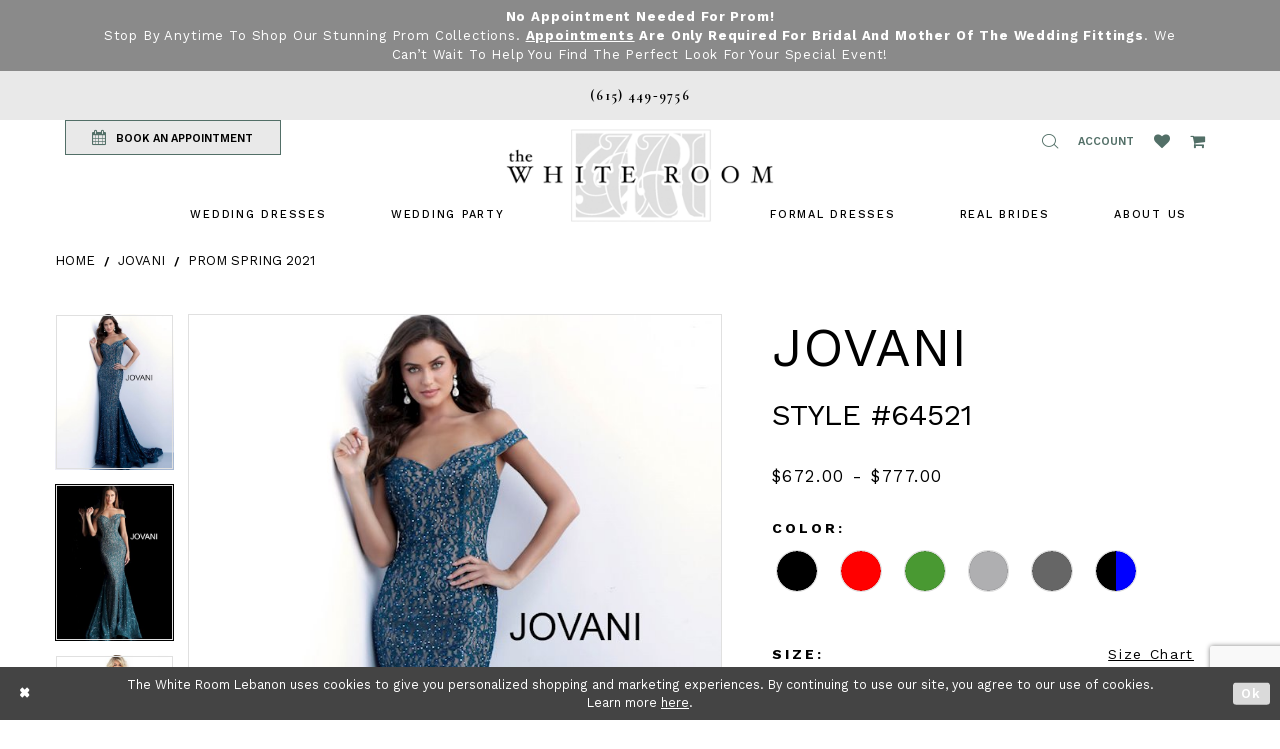

--- FILE ---
content_type: text/html; charset=utf-8
request_url: https://www.google.com/recaptcha/api2/anchor?ar=1&k=6Lcj_zIaAAAAAEPaGR6WdvVAhU7h1T3sbNdPWs4X&co=aHR0cHM6Ly93d3cudGhld2hpdGVyb29tLnVzOjQ0Mw..&hl=en&v=PoyoqOPhxBO7pBk68S4YbpHZ&size=invisible&anchor-ms=20000&execute-ms=30000&cb=rffm3nvgsdop
body_size: 48734
content:
<!DOCTYPE HTML><html dir="ltr" lang="en"><head><meta http-equiv="Content-Type" content="text/html; charset=UTF-8">
<meta http-equiv="X-UA-Compatible" content="IE=edge">
<title>reCAPTCHA</title>
<style type="text/css">
/* cyrillic-ext */
@font-face {
  font-family: 'Roboto';
  font-style: normal;
  font-weight: 400;
  font-stretch: 100%;
  src: url(//fonts.gstatic.com/s/roboto/v48/KFO7CnqEu92Fr1ME7kSn66aGLdTylUAMa3GUBHMdazTgWw.woff2) format('woff2');
  unicode-range: U+0460-052F, U+1C80-1C8A, U+20B4, U+2DE0-2DFF, U+A640-A69F, U+FE2E-FE2F;
}
/* cyrillic */
@font-face {
  font-family: 'Roboto';
  font-style: normal;
  font-weight: 400;
  font-stretch: 100%;
  src: url(//fonts.gstatic.com/s/roboto/v48/KFO7CnqEu92Fr1ME7kSn66aGLdTylUAMa3iUBHMdazTgWw.woff2) format('woff2');
  unicode-range: U+0301, U+0400-045F, U+0490-0491, U+04B0-04B1, U+2116;
}
/* greek-ext */
@font-face {
  font-family: 'Roboto';
  font-style: normal;
  font-weight: 400;
  font-stretch: 100%;
  src: url(//fonts.gstatic.com/s/roboto/v48/KFO7CnqEu92Fr1ME7kSn66aGLdTylUAMa3CUBHMdazTgWw.woff2) format('woff2');
  unicode-range: U+1F00-1FFF;
}
/* greek */
@font-face {
  font-family: 'Roboto';
  font-style: normal;
  font-weight: 400;
  font-stretch: 100%;
  src: url(//fonts.gstatic.com/s/roboto/v48/KFO7CnqEu92Fr1ME7kSn66aGLdTylUAMa3-UBHMdazTgWw.woff2) format('woff2');
  unicode-range: U+0370-0377, U+037A-037F, U+0384-038A, U+038C, U+038E-03A1, U+03A3-03FF;
}
/* math */
@font-face {
  font-family: 'Roboto';
  font-style: normal;
  font-weight: 400;
  font-stretch: 100%;
  src: url(//fonts.gstatic.com/s/roboto/v48/KFO7CnqEu92Fr1ME7kSn66aGLdTylUAMawCUBHMdazTgWw.woff2) format('woff2');
  unicode-range: U+0302-0303, U+0305, U+0307-0308, U+0310, U+0312, U+0315, U+031A, U+0326-0327, U+032C, U+032F-0330, U+0332-0333, U+0338, U+033A, U+0346, U+034D, U+0391-03A1, U+03A3-03A9, U+03B1-03C9, U+03D1, U+03D5-03D6, U+03F0-03F1, U+03F4-03F5, U+2016-2017, U+2034-2038, U+203C, U+2040, U+2043, U+2047, U+2050, U+2057, U+205F, U+2070-2071, U+2074-208E, U+2090-209C, U+20D0-20DC, U+20E1, U+20E5-20EF, U+2100-2112, U+2114-2115, U+2117-2121, U+2123-214F, U+2190, U+2192, U+2194-21AE, U+21B0-21E5, U+21F1-21F2, U+21F4-2211, U+2213-2214, U+2216-22FF, U+2308-230B, U+2310, U+2319, U+231C-2321, U+2336-237A, U+237C, U+2395, U+239B-23B7, U+23D0, U+23DC-23E1, U+2474-2475, U+25AF, U+25B3, U+25B7, U+25BD, U+25C1, U+25CA, U+25CC, U+25FB, U+266D-266F, U+27C0-27FF, U+2900-2AFF, U+2B0E-2B11, U+2B30-2B4C, U+2BFE, U+3030, U+FF5B, U+FF5D, U+1D400-1D7FF, U+1EE00-1EEFF;
}
/* symbols */
@font-face {
  font-family: 'Roboto';
  font-style: normal;
  font-weight: 400;
  font-stretch: 100%;
  src: url(//fonts.gstatic.com/s/roboto/v48/KFO7CnqEu92Fr1ME7kSn66aGLdTylUAMaxKUBHMdazTgWw.woff2) format('woff2');
  unicode-range: U+0001-000C, U+000E-001F, U+007F-009F, U+20DD-20E0, U+20E2-20E4, U+2150-218F, U+2190, U+2192, U+2194-2199, U+21AF, U+21E6-21F0, U+21F3, U+2218-2219, U+2299, U+22C4-22C6, U+2300-243F, U+2440-244A, U+2460-24FF, U+25A0-27BF, U+2800-28FF, U+2921-2922, U+2981, U+29BF, U+29EB, U+2B00-2BFF, U+4DC0-4DFF, U+FFF9-FFFB, U+10140-1018E, U+10190-1019C, U+101A0, U+101D0-101FD, U+102E0-102FB, U+10E60-10E7E, U+1D2C0-1D2D3, U+1D2E0-1D37F, U+1F000-1F0FF, U+1F100-1F1AD, U+1F1E6-1F1FF, U+1F30D-1F30F, U+1F315, U+1F31C, U+1F31E, U+1F320-1F32C, U+1F336, U+1F378, U+1F37D, U+1F382, U+1F393-1F39F, U+1F3A7-1F3A8, U+1F3AC-1F3AF, U+1F3C2, U+1F3C4-1F3C6, U+1F3CA-1F3CE, U+1F3D4-1F3E0, U+1F3ED, U+1F3F1-1F3F3, U+1F3F5-1F3F7, U+1F408, U+1F415, U+1F41F, U+1F426, U+1F43F, U+1F441-1F442, U+1F444, U+1F446-1F449, U+1F44C-1F44E, U+1F453, U+1F46A, U+1F47D, U+1F4A3, U+1F4B0, U+1F4B3, U+1F4B9, U+1F4BB, U+1F4BF, U+1F4C8-1F4CB, U+1F4D6, U+1F4DA, U+1F4DF, U+1F4E3-1F4E6, U+1F4EA-1F4ED, U+1F4F7, U+1F4F9-1F4FB, U+1F4FD-1F4FE, U+1F503, U+1F507-1F50B, U+1F50D, U+1F512-1F513, U+1F53E-1F54A, U+1F54F-1F5FA, U+1F610, U+1F650-1F67F, U+1F687, U+1F68D, U+1F691, U+1F694, U+1F698, U+1F6AD, U+1F6B2, U+1F6B9-1F6BA, U+1F6BC, U+1F6C6-1F6CF, U+1F6D3-1F6D7, U+1F6E0-1F6EA, U+1F6F0-1F6F3, U+1F6F7-1F6FC, U+1F700-1F7FF, U+1F800-1F80B, U+1F810-1F847, U+1F850-1F859, U+1F860-1F887, U+1F890-1F8AD, U+1F8B0-1F8BB, U+1F8C0-1F8C1, U+1F900-1F90B, U+1F93B, U+1F946, U+1F984, U+1F996, U+1F9E9, U+1FA00-1FA6F, U+1FA70-1FA7C, U+1FA80-1FA89, U+1FA8F-1FAC6, U+1FACE-1FADC, U+1FADF-1FAE9, U+1FAF0-1FAF8, U+1FB00-1FBFF;
}
/* vietnamese */
@font-face {
  font-family: 'Roboto';
  font-style: normal;
  font-weight: 400;
  font-stretch: 100%;
  src: url(//fonts.gstatic.com/s/roboto/v48/KFO7CnqEu92Fr1ME7kSn66aGLdTylUAMa3OUBHMdazTgWw.woff2) format('woff2');
  unicode-range: U+0102-0103, U+0110-0111, U+0128-0129, U+0168-0169, U+01A0-01A1, U+01AF-01B0, U+0300-0301, U+0303-0304, U+0308-0309, U+0323, U+0329, U+1EA0-1EF9, U+20AB;
}
/* latin-ext */
@font-face {
  font-family: 'Roboto';
  font-style: normal;
  font-weight: 400;
  font-stretch: 100%;
  src: url(//fonts.gstatic.com/s/roboto/v48/KFO7CnqEu92Fr1ME7kSn66aGLdTylUAMa3KUBHMdazTgWw.woff2) format('woff2');
  unicode-range: U+0100-02BA, U+02BD-02C5, U+02C7-02CC, U+02CE-02D7, U+02DD-02FF, U+0304, U+0308, U+0329, U+1D00-1DBF, U+1E00-1E9F, U+1EF2-1EFF, U+2020, U+20A0-20AB, U+20AD-20C0, U+2113, U+2C60-2C7F, U+A720-A7FF;
}
/* latin */
@font-face {
  font-family: 'Roboto';
  font-style: normal;
  font-weight: 400;
  font-stretch: 100%;
  src: url(//fonts.gstatic.com/s/roboto/v48/KFO7CnqEu92Fr1ME7kSn66aGLdTylUAMa3yUBHMdazQ.woff2) format('woff2');
  unicode-range: U+0000-00FF, U+0131, U+0152-0153, U+02BB-02BC, U+02C6, U+02DA, U+02DC, U+0304, U+0308, U+0329, U+2000-206F, U+20AC, U+2122, U+2191, U+2193, U+2212, U+2215, U+FEFF, U+FFFD;
}
/* cyrillic-ext */
@font-face {
  font-family: 'Roboto';
  font-style: normal;
  font-weight: 500;
  font-stretch: 100%;
  src: url(//fonts.gstatic.com/s/roboto/v48/KFO7CnqEu92Fr1ME7kSn66aGLdTylUAMa3GUBHMdazTgWw.woff2) format('woff2');
  unicode-range: U+0460-052F, U+1C80-1C8A, U+20B4, U+2DE0-2DFF, U+A640-A69F, U+FE2E-FE2F;
}
/* cyrillic */
@font-face {
  font-family: 'Roboto';
  font-style: normal;
  font-weight: 500;
  font-stretch: 100%;
  src: url(//fonts.gstatic.com/s/roboto/v48/KFO7CnqEu92Fr1ME7kSn66aGLdTylUAMa3iUBHMdazTgWw.woff2) format('woff2');
  unicode-range: U+0301, U+0400-045F, U+0490-0491, U+04B0-04B1, U+2116;
}
/* greek-ext */
@font-face {
  font-family: 'Roboto';
  font-style: normal;
  font-weight: 500;
  font-stretch: 100%;
  src: url(//fonts.gstatic.com/s/roboto/v48/KFO7CnqEu92Fr1ME7kSn66aGLdTylUAMa3CUBHMdazTgWw.woff2) format('woff2');
  unicode-range: U+1F00-1FFF;
}
/* greek */
@font-face {
  font-family: 'Roboto';
  font-style: normal;
  font-weight: 500;
  font-stretch: 100%;
  src: url(//fonts.gstatic.com/s/roboto/v48/KFO7CnqEu92Fr1ME7kSn66aGLdTylUAMa3-UBHMdazTgWw.woff2) format('woff2');
  unicode-range: U+0370-0377, U+037A-037F, U+0384-038A, U+038C, U+038E-03A1, U+03A3-03FF;
}
/* math */
@font-face {
  font-family: 'Roboto';
  font-style: normal;
  font-weight: 500;
  font-stretch: 100%;
  src: url(//fonts.gstatic.com/s/roboto/v48/KFO7CnqEu92Fr1ME7kSn66aGLdTylUAMawCUBHMdazTgWw.woff2) format('woff2');
  unicode-range: U+0302-0303, U+0305, U+0307-0308, U+0310, U+0312, U+0315, U+031A, U+0326-0327, U+032C, U+032F-0330, U+0332-0333, U+0338, U+033A, U+0346, U+034D, U+0391-03A1, U+03A3-03A9, U+03B1-03C9, U+03D1, U+03D5-03D6, U+03F0-03F1, U+03F4-03F5, U+2016-2017, U+2034-2038, U+203C, U+2040, U+2043, U+2047, U+2050, U+2057, U+205F, U+2070-2071, U+2074-208E, U+2090-209C, U+20D0-20DC, U+20E1, U+20E5-20EF, U+2100-2112, U+2114-2115, U+2117-2121, U+2123-214F, U+2190, U+2192, U+2194-21AE, U+21B0-21E5, U+21F1-21F2, U+21F4-2211, U+2213-2214, U+2216-22FF, U+2308-230B, U+2310, U+2319, U+231C-2321, U+2336-237A, U+237C, U+2395, U+239B-23B7, U+23D0, U+23DC-23E1, U+2474-2475, U+25AF, U+25B3, U+25B7, U+25BD, U+25C1, U+25CA, U+25CC, U+25FB, U+266D-266F, U+27C0-27FF, U+2900-2AFF, U+2B0E-2B11, U+2B30-2B4C, U+2BFE, U+3030, U+FF5B, U+FF5D, U+1D400-1D7FF, U+1EE00-1EEFF;
}
/* symbols */
@font-face {
  font-family: 'Roboto';
  font-style: normal;
  font-weight: 500;
  font-stretch: 100%;
  src: url(//fonts.gstatic.com/s/roboto/v48/KFO7CnqEu92Fr1ME7kSn66aGLdTylUAMaxKUBHMdazTgWw.woff2) format('woff2');
  unicode-range: U+0001-000C, U+000E-001F, U+007F-009F, U+20DD-20E0, U+20E2-20E4, U+2150-218F, U+2190, U+2192, U+2194-2199, U+21AF, U+21E6-21F0, U+21F3, U+2218-2219, U+2299, U+22C4-22C6, U+2300-243F, U+2440-244A, U+2460-24FF, U+25A0-27BF, U+2800-28FF, U+2921-2922, U+2981, U+29BF, U+29EB, U+2B00-2BFF, U+4DC0-4DFF, U+FFF9-FFFB, U+10140-1018E, U+10190-1019C, U+101A0, U+101D0-101FD, U+102E0-102FB, U+10E60-10E7E, U+1D2C0-1D2D3, U+1D2E0-1D37F, U+1F000-1F0FF, U+1F100-1F1AD, U+1F1E6-1F1FF, U+1F30D-1F30F, U+1F315, U+1F31C, U+1F31E, U+1F320-1F32C, U+1F336, U+1F378, U+1F37D, U+1F382, U+1F393-1F39F, U+1F3A7-1F3A8, U+1F3AC-1F3AF, U+1F3C2, U+1F3C4-1F3C6, U+1F3CA-1F3CE, U+1F3D4-1F3E0, U+1F3ED, U+1F3F1-1F3F3, U+1F3F5-1F3F7, U+1F408, U+1F415, U+1F41F, U+1F426, U+1F43F, U+1F441-1F442, U+1F444, U+1F446-1F449, U+1F44C-1F44E, U+1F453, U+1F46A, U+1F47D, U+1F4A3, U+1F4B0, U+1F4B3, U+1F4B9, U+1F4BB, U+1F4BF, U+1F4C8-1F4CB, U+1F4D6, U+1F4DA, U+1F4DF, U+1F4E3-1F4E6, U+1F4EA-1F4ED, U+1F4F7, U+1F4F9-1F4FB, U+1F4FD-1F4FE, U+1F503, U+1F507-1F50B, U+1F50D, U+1F512-1F513, U+1F53E-1F54A, U+1F54F-1F5FA, U+1F610, U+1F650-1F67F, U+1F687, U+1F68D, U+1F691, U+1F694, U+1F698, U+1F6AD, U+1F6B2, U+1F6B9-1F6BA, U+1F6BC, U+1F6C6-1F6CF, U+1F6D3-1F6D7, U+1F6E0-1F6EA, U+1F6F0-1F6F3, U+1F6F7-1F6FC, U+1F700-1F7FF, U+1F800-1F80B, U+1F810-1F847, U+1F850-1F859, U+1F860-1F887, U+1F890-1F8AD, U+1F8B0-1F8BB, U+1F8C0-1F8C1, U+1F900-1F90B, U+1F93B, U+1F946, U+1F984, U+1F996, U+1F9E9, U+1FA00-1FA6F, U+1FA70-1FA7C, U+1FA80-1FA89, U+1FA8F-1FAC6, U+1FACE-1FADC, U+1FADF-1FAE9, U+1FAF0-1FAF8, U+1FB00-1FBFF;
}
/* vietnamese */
@font-face {
  font-family: 'Roboto';
  font-style: normal;
  font-weight: 500;
  font-stretch: 100%;
  src: url(//fonts.gstatic.com/s/roboto/v48/KFO7CnqEu92Fr1ME7kSn66aGLdTylUAMa3OUBHMdazTgWw.woff2) format('woff2');
  unicode-range: U+0102-0103, U+0110-0111, U+0128-0129, U+0168-0169, U+01A0-01A1, U+01AF-01B0, U+0300-0301, U+0303-0304, U+0308-0309, U+0323, U+0329, U+1EA0-1EF9, U+20AB;
}
/* latin-ext */
@font-face {
  font-family: 'Roboto';
  font-style: normal;
  font-weight: 500;
  font-stretch: 100%;
  src: url(//fonts.gstatic.com/s/roboto/v48/KFO7CnqEu92Fr1ME7kSn66aGLdTylUAMa3KUBHMdazTgWw.woff2) format('woff2');
  unicode-range: U+0100-02BA, U+02BD-02C5, U+02C7-02CC, U+02CE-02D7, U+02DD-02FF, U+0304, U+0308, U+0329, U+1D00-1DBF, U+1E00-1E9F, U+1EF2-1EFF, U+2020, U+20A0-20AB, U+20AD-20C0, U+2113, U+2C60-2C7F, U+A720-A7FF;
}
/* latin */
@font-face {
  font-family: 'Roboto';
  font-style: normal;
  font-weight: 500;
  font-stretch: 100%;
  src: url(//fonts.gstatic.com/s/roboto/v48/KFO7CnqEu92Fr1ME7kSn66aGLdTylUAMa3yUBHMdazQ.woff2) format('woff2');
  unicode-range: U+0000-00FF, U+0131, U+0152-0153, U+02BB-02BC, U+02C6, U+02DA, U+02DC, U+0304, U+0308, U+0329, U+2000-206F, U+20AC, U+2122, U+2191, U+2193, U+2212, U+2215, U+FEFF, U+FFFD;
}
/* cyrillic-ext */
@font-face {
  font-family: 'Roboto';
  font-style: normal;
  font-weight: 900;
  font-stretch: 100%;
  src: url(//fonts.gstatic.com/s/roboto/v48/KFO7CnqEu92Fr1ME7kSn66aGLdTylUAMa3GUBHMdazTgWw.woff2) format('woff2');
  unicode-range: U+0460-052F, U+1C80-1C8A, U+20B4, U+2DE0-2DFF, U+A640-A69F, U+FE2E-FE2F;
}
/* cyrillic */
@font-face {
  font-family: 'Roboto';
  font-style: normal;
  font-weight: 900;
  font-stretch: 100%;
  src: url(//fonts.gstatic.com/s/roboto/v48/KFO7CnqEu92Fr1ME7kSn66aGLdTylUAMa3iUBHMdazTgWw.woff2) format('woff2');
  unicode-range: U+0301, U+0400-045F, U+0490-0491, U+04B0-04B1, U+2116;
}
/* greek-ext */
@font-face {
  font-family: 'Roboto';
  font-style: normal;
  font-weight: 900;
  font-stretch: 100%;
  src: url(//fonts.gstatic.com/s/roboto/v48/KFO7CnqEu92Fr1ME7kSn66aGLdTylUAMa3CUBHMdazTgWw.woff2) format('woff2');
  unicode-range: U+1F00-1FFF;
}
/* greek */
@font-face {
  font-family: 'Roboto';
  font-style: normal;
  font-weight: 900;
  font-stretch: 100%;
  src: url(//fonts.gstatic.com/s/roboto/v48/KFO7CnqEu92Fr1ME7kSn66aGLdTylUAMa3-UBHMdazTgWw.woff2) format('woff2');
  unicode-range: U+0370-0377, U+037A-037F, U+0384-038A, U+038C, U+038E-03A1, U+03A3-03FF;
}
/* math */
@font-face {
  font-family: 'Roboto';
  font-style: normal;
  font-weight: 900;
  font-stretch: 100%;
  src: url(//fonts.gstatic.com/s/roboto/v48/KFO7CnqEu92Fr1ME7kSn66aGLdTylUAMawCUBHMdazTgWw.woff2) format('woff2');
  unicode-range: U+0302-0303, U+0305, U+0307-0308, U+0310, U+0312, U+0315, U+031A, U+0326-0327, U+032C, U+032F-0330, U+0332-0333, U+0338, U+033A, U+0346, U+034D, U+0391-03A1, U+03A3-03A9, U+03B1-03C9, U+03D1, U+03D5-03D6, U+03F0-03F1, U+03F4-03F5, U+2016-2017, U+2034-2038, U+203C, U+2040, U+2043, U+2047, U+2050, U+2057, U+205F, U+2070-2071, U+2074-208E, U+2090-209C, U+20D0-20DC, U+20E1, U+20E5-20EF, U+2100-2112, U+2114-2115, U+2117-2121, U+2123-214F, U+2190, U+2192, U+2194-21AE, U+21B0-21E5, U+21F1-21F2, U+21F4-2211, U+2213-2214, U+2216-22FF, U+2308-230B, U+2310, U+2319, U+231C-2321, U+2336-237A, U+237C, U+2395, U+239B-23B7, U+23D0, U+23DC-23E1, U+2474-2475, U+25AF, U+25B3, U+25B7, U+25BD, U+25C1, U+25CA, U+25CC, U+25FB, U+266D-266F, U+27C0-27FF, U+2900-2AFF, U+2B0E-2B11, U+2B30-2B4C, U+2BFE, U+3030, U+FF5B, U+FF5D, U+1D400-1D7FF, U+1EE00-1EEFF;
}
/* symbols */
@font-face {
  font-family: 'Roboto';
  font-style: normal;
  font-weight: 900;
  font-stretch: 100%;
  src: url(//fonts.gstatic.com/s/roboto/v48/KFO7CnqEu92Fr1ME7kSn66aGLdTylUAMaxKUBHMdazTgWw.woff2) format('woff2');
  unicode-range: U+0001-000C, U+000E-001F, U+007F-009F, U+20DD-20E0, U+20E2-20E4, U+2150-218F, U+2190, U+2192, U+2194-2199, U+21AF, U+21E6-21F0, U+21F3, U+2218-2219, U+2299, U+22C4-22C6, U+2300-243F, U+2440-244A, U+2460-24FF, U+25A0-27BF, U+2800-28FF, U+2921-2922, U+2981, U+29BF, U+29EB, U+2B00-2BFF, U+4DC0-4DFF, U+FFF9-FFFB, U+10140-1018E, U+10190-1019C, U+101A0, U+101D0-101FD, U+102E0-102FB, U+10E60-10E7E, U+1D2C0-1D2D3, U+1D2E0-1D37F, U+1F000-1F0FF, U+1F100-1F1AD, U+1F1E6-1F1FF, U+1F30D-1F30F, U+1F315, U+1F31C, U+1F31E, U+1F320-1F32C, U+1F336, U+1F378, U+1F37D, U+1F382, U+1F393-1F39F, U+1F3A7-1F3A8, U+1F3AC-1F3AF, U+1F3C2, U+1F3C4-1F3C6, U+1F3CA-1F3CE, U+1F3D4-1F3E0, U+1F3ED, U+1F3F1-1F3F3, U+1F3F5-1F3F7, U+1F408, U+1F415, U+1F41F, U+1F426, U+1F43F, U+1F441-1F442, U+1F444, U+1F446-1F449, U+1F44C-1F44E, U+1F453, U+1F46A, U+1F47D, U+1F4A3, U+1F4B0, U+1F4B3, U+1F4B9, U+1F4BB, U+1F4BF, U+1F4C8-1F4CB, U+1F4D6, U+1F4DA, U+1F4DF, U+1F4E3-1F4E6, U+1F4EA-1F4ED, U+1F4F7, U+1F4F9-1F4FB, U+1F4FD-1F4FE, U+1F503, U+1F507-1F50B, U+1F50D, U+1F512-1F513, U+1F53E-1F54A, U+1F54F-1F5FA, U+1F610, U+1F650-1F67F, U+1F687, U+1F68D, U+1F691, U+1F694, U+1F698, U+1F6AD, U+1F6B2, U+1F6B9-1F6BA, U+1F6BC, U+1F6C6-1F6CF, U+1F6D3-1F6D7, U+1F6E0-1F6EA, U+1F6F0-1F6F3, U+1F6F7-1F6FC, U+1F700-1F7FF, U+1F800-1F80B, U+1F810-1F847, U+1F850-1F859, U+1F860-1F887, U+1F890-1F8AD, U+1F8B0-1F8BB, U+1F8C0-1F8C1, U+1F900-1F90B, U+1F93B, U+1F946, U+1F984, U+1F996, U+1F9E9, U+1FA00-1FA6F, U+1FA70-1FA7C, U+1FA80-1FA89, U+1FA8F-1FAC6, U+1FACE-1FADC, U+1FADF-1FAE9, U+1FAF0-1FAF8, U+1FB00-1FBFF;
}
/* vietnamese */
@font-face {
  font-family: 'Roboto';
  font-style: normal;
  font-weight: 900;
  font-stretch: 100%;
  src: url(//fonts.gstatic.com/s/roboto/v48/KFO7CnqEu92Fr1ME7kSn66aGLdTylUAMa3OUBHMdazTgWw.woff2) format('woff2');
  unicode-range: U+0102-0103, U+0110-0111, U+0128-0129, U+0168-0169, U+01A0-01A1, U+01AF-01B0, U+0300-0301, U+0303-0304, U+0308-0309, U+0323, U+0329, U+1EA0-1EF9, U+20AB;
}
/* latin-ext */
@font-face {
  font-family: 'Roboto';
  font-style: normal;
  font-weight: 900;
  font-stretch: 100%;
  src: url(//fonts.gstatic.com/s/roboto/v48/KFO7CnqEu92Fr1ME7kSn66aGLdTylUAMa3KUBHMdazTgWw.woff2) format('woff2');
  unicode-range: U+0100-02BA, U+02BD-02C5, U+02C7-02CC, U+02CE-02D7, U+02DD-02FF, U+0304, U+0308, U+0329, U+1D00-1DBF, U+1E00-1E9F, U+1EF2-1EFF, U+2020, U+20A0-20AB, U+20AD-20C0, U+2113, U+2C60-2C7F, U+A720-A7FF;
}
/* latin */
@font-face {
  font-family: 'Roboto';
  font-style: normal;
  font-weight: 900;
  font-stretch: 100%;
  src: url(//fonts.gstatic.com/s/roboto/v48/KFO7CnqEu92Fr1ME7kSn66aGLdTylUAMa3yUBHMdazQ.woff2) format('woff2');
  unicode-range: U+0000-00FF, U+0131, U+0152-0153, U+02BB-02BC, U+02C6, U+02DA, U+02DC, U+0304, U+0308, U+0329, U+2000-206F, U+20AC, U+2122, U+2191, U+2193, U+2212, U+2215, U+FEFF, U+FFFD;
}

</style>
<link rel="stylesheet" type="text/css" href="https://www.gstatic.com/recaptcha/releases/PoyoqOPhxBO7pBk68S4YbpHZ/styles__ltr.css">
<script nonce="zOig91fuSEAdvL5bSNmfMg" type="text/javascript">window['__recaptcha_api'] = 'https://www.google.com/recaptcha/api2/';</script>
<script type="text/javascript" src="https://www.gstatic.com/recaptcha/releases/PoyoqOPhxBO7pBk68S4YbpHZ/recaptcha__en.js" nonce="zOig91fuSEAdvL5bSNmfMg">
      
    </script></head>
<body><div id="rc-anchor-alert" class="rc-anchor-alert"></div>
<input type="hidden" id="recaptcha-token" value="[base64]">
<script type="text/javascript" nonce="zOig91fuSEAdvL5bSNmfMg">
      recaptcha.anchor.Main.init("[\x22ainput\x22,[\x22bgdata\x22,\x22\x22,\[base64]/[base64]/[base64]/bmV3IHJbeF0oY1swXSk6RT09Mj9uZXcgclt4XShjWzBdLGNbMV0pOkU9PTM/bmV3IHJbeF0oY1swXSxjWzFdLGNbMl0pOkU9PTQ/[base64]/[base64]/[base64]/[base64]/[base64]/[base64]/[base64]/[base64]\x22,\[base64]\\u003d\\u003d\x22,\x22dn7DrkVzw7nDmQQawqA1K2rDqiNvw40ACAnDnxfDuGPCi3VzMlIoBsOpw5h2HMKFMSzDucOFwqrDlcOrTsO4TcKZwrfDoR7DncOMSEAcw6/[base64]/CiMOWZyszcMOEXsOIwqbDhcOmPCrDgcKGw5Qbw54wSwHDgMKQbTjCsHJAw7/ChMKwfcKcwpDCg08Tw6bDkcKWDMOHMsOIwq0DNGnCoTkrZ3ZGwoDCvSUdPsKQw4bChCbDgMOnwrwqHwnCnH/Ci8OZwqhuAmdMwpcwaXTCuB/CiMOzTSsgwrDDvhgpVUEIR3giSxrDkSFtw5ALw6pNJ8KIw4h4QsOVQsKtwoZ1w44ndht4w6zDl2x+w4VEOcOdw5UFwofDg17Chgkad8O7w7ZSwrJwdMKnwq/DtjjDkwTDvMKIw7/DvXJPXTh+wrnDtxc+w5/CgRnCp2/CikMcwrZAdcKxw44/wpN5w4YkEsKcw6fChMKew6FqSE7Dl8OiPyM6AcKbWcOeOh/[base64]/wqQwwqnDnsOsw6QIw7fDi8OfcFEfwpZxeihSwqXCmmpqSMOswrTCrnFlcEHCiWRxw5HCrkJ7w7rCmsOYZSJAWQ7DggPCgwwZZTQBw7VWwqcJL8Otw4/CicKHaHtZwq5+Zz7DjMOswqA0woxWwqHCjVzChMKOESbCuTdKXcOIcADDqy0Hd8Kww4l1BkhQbsKgw4tkGMKuA8O4EGBUJ2vCosK/[base64]/[base64]/CmsOpwod/LsKXF8OFIzPCpMK5YFUbwp9AIRATYlTCosKRwo56NlYKTMKywpXCpA7CicOfw5onw6RNwqvDiMKpPUYte8O2JRPCkDbDnMOXw4hLNHvCkcKaSXPDlcKww6ATw7NgwoRcHGjDsMOXFsKUWMKyIS5awrTCskl4LRPColN7dcK/[base64]/CvXgvTMKewpDCnsOeEmt8w7TDisO8wrBuVsOjw5bCnjU+b1PDmDrDhMOvw6sew6rDv8KOwq/[base64]/CrsKvccOcw4UtIMKqF8OTwrXCo2dIYFEbL8KWw5gDwrNDwrFOw4LDmS7CisOiw7QPw63Cn0hMw7Ibd8OOZ0fCusOsw67DhgrDkMKiwqfCvCMhwq5lwpw9wpFxw7ArBcOyInvDkmjCpMOuIF/Cu8KVwovCuMORDQgPw77CnUUWXjbDm2fDv3Qgwol1wqrDl8OyCx1ZwoItTsK1HBnDi1pAUcKZwrXDjiXCh8KrwpYbdSLChHwuN1vCv2A+w6jDnUN2w5fCo8KHaETCu8Kzw5/[base64]/w7rDosOFYHk/w6/Do8Ozw6V8cXDDmMKlesOqTMK3PcKXwo0/KkY1w4xsw4nDggXDnsKjbsKyw4rDn8K+w7rDjQZRUGRIwpRQJ8OPwrgfeRzCph3Cp8OEwoTDmsKlw5nDgsKhCVHDh8KEwpHCqlvCh8O6DlDCrcOGw7fCkw/CkTdSwqc/w77CssOTfmseJWXClcKBwqPDhsKRDsKmV8OFd8KGIMKFS8OxEx7DpQUHH8O2wp/[base64]/CpmXDkcKdw7QPwrNVeMONw4fCjMOzHsO6dcOJwrfCjjNEw6cWWzV8w6kQwpxTw6g4DC5BwpTClnRIYcKVwoZew7/[base64]/DucK+TcKLXsOzwq7CosOVNWjDtcOEAX0Xw4zCscOrOMKcD27DqMK/RjXCh8K5woliw6pCwqTDnsOJeEpybsOEYl/[base64]/DtcOYw54sYlPCmMK7b8Oyw6c6w7bCs8KvHMKbEnE6wr8xGQwmw4jDsBTDiRLCv8Ouw40KdiTDo8OZAcK7wqReICHDoMK8OsOQw63CvMOXAcK0XAZRbcOiESEvw6/[base64]/[base64]/Dm8KYbsOcwpEbwofCl8KFw7rCsMKMS8O/WzxMEsOqLw/[base64]/[base64]/Dol/CjSvChsOPwqXDtGPCgltINsKwwrTCo0XCtF/DkB5jwrQVwqTCusKSw6TDhQMBacOGw5vDmcKFWcObwoTDnsKIwo3Ctz5Mw4JlwqVvw4FwwobCgBRkw7JbBGLDmsOoUx3DlkDCrcONG8KRw7hjw5pFCsOmwqrCh8OTGXLDqxweNn/DlyR3wpYHw6vDlEY+KFXCo1pgK8O+SzkzwoEODwlqwpnDrsKEG1dMw7lJwptiw4MtH8ODRcOawp7CrMKbwrTCicOTw6ZMwo3CjhxAwqvDlhzCoMKFDw7CjnTDmMOaLcOwDzEZw4YgwpdLK0/CrQBAwqwNw6B7KlkSfMOBKMOVDsK/FcO5w4RNw77CicKgI17Cki9swqIXTcKHw7PDlA5PazXDpUPDhkRew7PChBcgScO5JzTCoGDCsX5yTyjCo8Ohwp1aVsK1JcO5wqlXwpFIwo0mBThDwpvDosKvwrLChlFcwpLDlRMMKzNxJ8KRwqnDtWbCsxsswr7Dtj05XFYGW8OiMV/[base64]/[base64]/dR1HL8KfB8KZwrkxLGbDiyrDhMKPZywpJMKcMFpew70Pw5XDlsK5w4/CssKOGsOUKcOMQXPCmsO1LcKJwq/CocOcOMKow6bCnVzCpEHDhQfCtzwdBMOvRMO/[base64]/CmkjCsXnCgMO2ZE7CtmQLQsKKVWzCusKLw5oRLjRJRFpAF8Ohw7jCosOcMEDDpSRVPmIaWFbDrjlZfmwiByVUTMOOHknDs8O1CMKawq3Dj8KATH8sZR7CjsOKUcKjw6zDtG3DjUPCv8O/w5DChi10RsKFwrXCoiHCnXXCisKPwoPDiMOmT1V7ElvDnn0PUBFUdMOlwprDsVxSbRgiQnzCqMKeasK0R8OQCsKOGcOBwo9KHw3DhsOEAkXDscKNw409NcOYw49AwrDCiTZHwrPDqUMLH8OyQ8OAfcOEX2DCsmbCpBxfwqnDh0/[base64]/CrzMyQ1TCumjDhzhtwr1tUsOobS1VwpYPUx9uw7zCnirDt8O6w5BUKMORIsOeCcK8w6NhPMKKw6nDvcOlRMKYwqnCsMOcF3DDoMKow74ZP0PCvBTDiwAEN8OeflF7w7XCh2TCucORPkfCtApVw6FLw7LCuMKxw5vCkMK2ewTCgnXCpMKow5LCpcOwbMO7w4MSw6/CgMKxLWoLfiRUL8KkwrDDg0nDgkPDvwUUw54HwrjCrMK7DcK7CVLDqllOPMOFwqTClR9TemR+wrvCtzQhw59rTGHDmzHCgmMDFcKEw4/DocOpw6QuMn/DvsOLwqLClcOhFcOZccOhdMOgw5bDjkfDgRvDrMO9JsKPPBjCgRRpNMOlwqo8HsKgwrAyHcKow5VewoRyI8Owwq/[base64]/[base64]/DjcKtwrhPDwwpIUfClyhgwpLClkUiw5fCl8OSw7LCo8O2wq7Dm1TDkMO/w53DuHXCvQXDk8KUKAkKwrhdeTfCrsO4w7jCoF/Dm1rDusO4Hw5cwpMJw5w3RH4Dd0cvcjt+MsKvBcONEcKhwpHCiQLCp8OQwrt4SQFVC1/[base64]/DucOBNznCmsK9TmTCvcOSw7RJwo7DicOnwrlxTMO2wqNUwpwCwrjDuHIPw5duYcOPwog6PMOZw43CvMOQw5spworDvcOlfMK2w654wqLCuS0sZ8O9w7Utw7/Cil7ClCPDhW4Wwql7aG/CiFbDrgUMwp7DiMOKZCp5w61JEmjCscOXw6jCoQbDnmDDqhzCoMOLwp4Sw7g0w57Ds2/Cr8KNJcKVw6UuO3sRw4FIwrhMVgllc8KBwplvwozCvgcBwrLCnXjCswvCqjdNwqvCpMOjw4/[base64]/[base64]/CsVY9VMOtAT3DucKbwrrDnzZDwp5LTcKkPcO9wqLDmho2w5/DuXdZw6vCisOmwq/Dv8ONwqjCgkrDqhVXw4vDjjLCvcKPGhgfw4jDi8OLLmTCl8Kxw5oDD0fDo3jCtsKawqzClBoywqzCuj/Cr8Ovw48CwqcYw7/DmyoOBMO7w73DkGcDCsOAbMOwBhHDgcKOEjPCjMK4w6I5woNKHy/[base64]/Clw7Di8OPS3/CpW/[base64]/c8O3w6PDu2F6dcOALcKpdsOSO8OjOQTCgsKewoUgQDTCpAzDsMOFw6rCuzgHwqN+wovDqgfChzxywqbDusOUw57DmEE8w5dtEsKmH8KRwpxHfMK/NwEvworCnjrDuMKvwqUfI8KJDSUCwogIwqYnACfDmAMCw5x9w6hMw5nCvCzCtWBmw4jDhBh5UnXClildwqrCm2rCvm7DosKJcGsBw7nCog7DkTTDpsKqw7XChMKww59FwqJ2RxfDlmVew5jCo8KMCcKKwo/CjcKnwqJREsOGH8KswoV8w4s5dxwnXjHDncOIw7/DkSzCo0HCr23Dvm1/Xn4+Ng/DrsK8c2V7w63CgsO3w6VjG8Kzw7FMUHHDv1wgw5HDg8OXw6bDpQ8KThLCjlBgwrcWaMOywrTCpRDDusOkw4c+wrw0w4Fnw4EAwqrCocOQw7vCpMOxG8Kuw5Zqw4rCtj1dQcOWKMK0w5HDgsKJwrzDmsK7RsKYw7vCrTBow7l/w4hIdA/CrmzDpD0/JR0owohUKcO8bsKcw5VqUcKqG8O2TDw/w4jCscKbw7XDhmHDojHDrGECw5hQwpZ5wr/[base64]/Dg8OTfsOVw7HCqW7CosKmw7IOanNAwp/[base64]/DiMKXLMOKwpE6VBpFc8K/MsKEw5rCtcKpw64xasK0KsO0w4Bzwr3Cm8KUGBHDhz0Ww5UzMyIsw5DDqAbDssKTaUI1w5cAMAvDjsOWwrLDmMOswrLCpsKLwpbDnxBIwqLCoXvCkMKSwqkhHBTDuMO+w4DClsKfwqEYw5TDoyR1W3bCnEjClA8bREbDjhxcwoPCmQQlJ8OFPCFDeMKQw5/Cl8Ohw6zDnx0HZ8K4B8KUHMOUw5ENdMKfDMKfwpTDk3zChcO5wqZ+wqHCgBEeOHrCrsO3wqFRGyMPw4Z/[base64]/DncOnQlbCjyXDlsKzFUbCuMKfw6rCgsKgC29LDyxfG8KMw6AsBjjCh2FjwpfDh1tdw6gNwpTDosOYLMOjw4PDj8OxAFHCpsOKGsKcwplXwqvDh8KoL3vCgUkCw5zCmxUBFsKFT28ww4DDisOHwo/DicKGJSnChCUBcsO8BMKFaMOEw6pCAhXDnMKIw6XDh8OIwp/[base64]/[base64]/BRzDoEbDr8O/wqHDpsKYw6rDmMOgNUBpwpxCYAlFRcOhfwbCm8OCVcKxEsKGw7/CqWTDuggrw4dLw4VfwoHDuGdYM8ODwqnDiXdww79CQsKNwrbCv8Oew7dwEcKkGERow6HDjcOEXMKtXMK9OcKEwq8ew4zDtWYMw7B3XxoRw4XDl8O9wp3ChEZSYsO8w4LDvMK/[base64]/Dpz9KPWN9wrHClcOnIcKFNcK8IXzDjcOdw51SY8KKBzhsS8KMEsKJZATDml7DpsO7w5bDiMO/TsKHw5zDiMOkwq3DqnIYwqEhw7A/YEM+TVl0w7/DqSPCllLCvVHCvjHDjDrDqTfCo8KNw7k7cBXCl3RmW8OjwpUcw5HCqsKxw6xiw64dDcKfNMKyw6saH8KgwqDDpMKxw4NHwoJ/w786w4UTNMOQw4FRShLCvmkFw4nDqQnCucOwwostO1rCoQt9wqZmw6ICOMOVTcOlwq8+w7gKw7JawotxTk7DtgbDni/DvnUgw5fDvcOobsKFw4jDlcK8w6HDuMK3w5LCtsK9w7rCr8KbC39uLxZQwo/[base64]/wojDlcO5wqXCmcK3YcKJFcKpUlA+SsOHMsKZDMKAw7AvwrF7aSAwd8KZw5YzUcOjw6HDpcOJw4INJhbDp8OFCMKxw7jDs2PDuCsGwo5lwrFvwrokH8OSWcKfwqo6WmnDkHnCukTCpsOqSWZ/SSwbwqXCsVNHAsK8wp1GwpoAwo3DtmvDvMOyC8KmQsKXOcO4wqc/wpxcTXU9F0R5w4Agw78fw6QqahjDrcKVcMOmw6ZhwovCj8KLw5vCtH0WwoPCgsKkP8O0woHCu8KBJnXCjW3Dm8KhwqfCrMKpYsOMBB/Cu8K/wqDDrQLCmcOqLBzCusORXG0gwqsUw4vDkUjDkVjDlcKUw7YeAFDDkG/DtcK/[base64]/woUawrnCix5vLWfDjcOyIcO8wrl4KVrCl8OqSQk/wrcMHxIiE38Qw5/[base64]/AcKTUWkdw6Erw6PCslDDisKEw7Q0wrXDisKTDcKyXMKMfzENwoV/DnXDpcKHBxUTw5bCg8OWZcONGU/CiF7CgGASC8KkE8OhQ8K6VMO3UMOLYsKIw7TCh0vCtwfDs8KkWG7CpnHCusKyY8KFwp3Dg8OYw7NowqzCo20tQXHCssKxw5fDrjXDjsKUwrYDbsOOVMO2RMKow5tpw5/DqnfDqR7CnFHDhRnDrwzDu8OfwoJCw7nCn8OowqVTw7BnwootwoQlw4/[base64]/woNVw5LDn8Kcw7VACMKaw5JOwrkVwp3CoQzDqV3Ct8K2w7XDnXrCrMOhwrDCjwPClsK0ScKSdS7CuS7Cg3fDqMONDHx4wpTDusOwwrZqbiF4wpfDq1nDlsKoQRrCh8KFw4zCuMKxw6jDncKtwrlLwoDCnFbDhTjCv3HDoMKmByXDjsK/[base64]/DuzPCqTjDtMOQw6IIwoNtwrY6a8KNQ8ODw4lEARU9Y3DDung9QsOOwoJBwp/CqsOpEMKxwqfCn8OMwrzCksO0O8KYwqtRYcKWwqjCjMOVwpTCqMOMw7Q+McKgfsKUw4TDk8KZwo1BwpLDrsOySggkPBhCw65MQXgNw5oyw5svHF/CssKtwq1swqpTbmbCh8OUTTbDngcIwqzDmcKVVT/Cvi8Ww7/CpsO6w4bDtMORwoguwpwOE2QSOMOdw6bDpA/CtGJOWw7Dr8Obe8O6wp7Dm8K2w6bCjMOWw5HCsSQAwp1EL8K4VcOEw7XCrUw/wokNYsKrEcOEw73DmsO6w5NdJcKnwqsWL8KCTQ8ew6DCp8OkwqnDuis3RXs2V8KQwq7DjRR4w50zfcOmwr9uaMKjw5nDoWhUwqUgwrc5wqp8worCtG3CpcKWJCHCi2/DtcORFmfCvsKWSh3CqMOCc0QUw7vCsnTCr8OuSMOBWi/CssOUw7nDjsKew5/CpnAELl1UecOxM31Ww6ZrRsKZw4Bqdl44w7XDuANSP2Vqw5rDuMOdIMOtw4N4w5VXw6UfwrfCgWlJB2kJJBYpImnCjMKwGS0wfnfDvmLCiwLChMOaYFURNBMMS8KBw5zDslBQECYew7TCr8OYYcO/w5IKTMOdYHopBQvCkcO6Cy3CkjZnTcKVw7LCnMKrM8KbOMOUIS/Dh8O0wr3DphHDnmQySsKGwqnDlcOow6Fgw54ZwoHCmGrDlzV1A8ONwonDjsKDLw0iT8Kww7t2wpPDmFXDpcKFbUcew7IMwrV+b8KsVEYwJcO4X8OHw4DCgDtIwpZDw6fDr3UYw4YPw4PDr8KbVcKkw5/DjhtEw4VLFzAEw43DgcKew7nDiMK3RFbDuEfCi8KZawQvb0/Dp8KXf8KEeww3Il84SljDlsOLRXVQHAltw73DjH/DucOUwohrw5jCk34rwq0WwoZYSVDDjMK8BcOkwrLDhcKZKMK8DMOsayhOBwFdHhpRwrjCl3jCsWdwHRPDusO+DH/[base64]/CMKQAWzDqcKyVTAjNEgiRcOYLHgMw7x8BsKXw4Jzwo/CuVAZw67CjMOVw7LCt8K4EcKoKxcwGUkyay3Cu8OqFVgLFcO/eXLClsK+w4TDuHQzw6nCucO0Zh9dw64kPcOPS8KfGW7CkcOFw7BuHxzDh8KUFsKQw7NgwojDvBTDpgXDhiYMw5o7wo7DvMOKwr4sPV/DtsOKw5PDgD51wr/Dq8KwDsKewpzDhiLDlMOqwr7Cq8K6wq7Dr8OHwrTDlXXDlcOtw4dAPToLwprCnsOPw7DDuTUhazPChiVJacKVc8O/w7jDksOwwogKwpYRL8OgdXDCpznCswPCtcK3K8K1w4xDG8K6RMOew6DDrMOGCMOiGMKjw7LDvxlqEsKYMDnCjFTCrGHDl313wo4LBwnDj8K4wp/CvsKWGMKPW8K1PMKpPcOmGncEw5BHeRF7w5nCmsKSHivDtMO5OMKwwos4wp4OWsOXwq/DscKdOMOVOnDDkcKpAA5VQU7ColcLwq0YwqLDscOGYcKYNMKmwpBWwplPBVdtBwbDvMOlwoDDr8KgS09FFsOlHiZRw7QwHihnJ8OjH8ORHirDtSbCmiw7wqvChnTCkCHCjmhvwoNxcytcIcK/U8KgFy9eLBdjHMODwpLDti7DqMOrw6XDkGzCh8KrwpI+L07CpcKcKMKaanRbw4l8woXCtMKrwpLCtsKWw6MOd8Osw548fMOiNQE5aG/DtFfCiiXCtMKDworClsOiw5LCixAdEMO3b1TDtsO3wrUqZHTCmlPDsXPDs8KSwq7DhMO/w6lbGGLCnhbChWhJAsO+wqHDgm/ChGjCtH5nJsKzwqwidHs4H8K9wrEqw4rClsKXw4V2wrDDrTcYwq3Dv0/CtcK8w6tQRXvDvgjDtXjCrAzDiMO5woViwqvCv35hNMKfflvDiRRpQznCsCnDmcOLw6nCoMO/wrbDiSHCpXAucsOnworCssOWbMKsw71zwrzDusKawqd3wrYVw64OJcO+wqpNd8OXwrMxw7NDTcKSw5dXw6rDl1NfwqPDucKEc3HDqwdgLCzCu8OtYMKNw6rCucOawoM/UXHDoMOswpTDisKAc8OqckLCpVQWw5Fgw5PDkcOMwovCtMKQfsKXw4FtwqALwqPCjMO5b2pBR29bwqZ8wqgewrfCusKOw6nCkgvDqEjCsMKyJw/DiMK9f8KWJsKYbsKFPS3Co8OAwpcfwoXCh3RKKQ7Cs8Kzw5cee8KcaFDCrRzDrnEuwqxDay0Jwpo0YsKMNGvCsUnCr8Orw7Z/wrElw6DCg1HDm8KswqdDw7dSwqJjwqUzAArDgsK4wo4NPMK8TcOEwqdGUi0vNRYpD8KYw4UUw67DtXMWwpPDrkgDfMKWL8KPTcKcOsKVw59NC8OSw58ewp/DjQ9pwok6OcKYwog0IQIewohhLknDmm0FwpV7OsKJw4fCkMKFQE5yw4kADAPDuATCrsKRw5kWwr0Ew5TDowXCkcOAwobDrsOCfwBdw5vCpF/Cn8O1UTDDm8OaPcKzwqXCtjvClsOAJMOxIEHDuXpIwqXDu8KOQ8OUwr/[base64]/DpsONZiATwqEYw7kawpbDj03DkcK6wokpfcOHSsOxGsKZGsKvZ8ObZ8OkE8KZwoMlwqE/[base64]/DkMO0w6fDkMKOTmBCw6x5wqnDjBHCvMO9wrzDg0VFI13CvcOlR2obWsKBZycmwofDumLCqMKHFijCgMOhKsOPw7PClMOhwpbDnMK+wqzCqEhpwo0aDMKww6QawrFDwqLCslnDjsOZU37Cj8OMMVLDrcOSN1JuEsOwY8Kzwo/CmsOHw57Dt2YUAX7Dr8Kawr1Ewo/DomHDpMKDw5fDpMKowrYpw7bDu8KxeiPDjjZ7AznDgQ1bw5VEJ1LDoQXCksKxZjfCpMKEwosADiBEW8O7KsKNw6PDncK6woXCg2YYY03CiMKjBcKCwoNZYGTCosKZwrXDpCYyWjXDucOHQsKmwo/CkCxGwr5BwoHCjcOwdMOvw6HCiFDCjWEGw7PDhApSwpbDgMK3wrjCjcKyTMKFwpzCgGjCqkvChDBDw4PDlkTCtMKUB3A/QcOnw73DmyJ+ZTLDmMOkTcK+worDsRHDk8OxHcObB0VrRcOGV8OnPXM+XcOODsOJwp7DgsKkwobDpARqw491w4fDksO9CMKRacKEM8KEO8OAeMK5w5HDhmHCqk/CtGkkCcKtw4XCkcOawp/DvcKjXsKbw4DDm2drdTzCtinCmBsSJMORwoXDmQfCtEh2L8K2wq1DwpBAZAvClgQ5EMKWwqfCr8OAw50ZRsK1P8O7w6pqwoh8wpzDssOZw45eWmnDosK9wqsgw4AsLcOrJ8Kdw5nDkVI8dcO/XMOww4TDh8ORURBtw4nCnQXDqy/DlytFAwkICRbDp8OSJBIRwqXDsV/[base64]/DmsKFKigxwrvCtMOgwoQJw4rCjwnDgcK1TSTDoDN+wrrCrcKew4gfwoBiPsOCRChyL0sRKcKdEsOQwphLbzDDoMO/[base64]/MsOxKMK5HgbCoko3TcKGw6PCtMOZwqlMw7zCs8KFBsOYMFE5HsKEUTQxGG3Cn8KHw6oawpHDnjnDmsOcUsKrw5khZMK0w6nCvcKGWgfDkU3DqcKaQcOPw6nCjhTCoiAiWsOPNcK/[base64]/DvsKmw4p0Q0I2wp3CkEzDusKhfUt5YcOAXglRw7vDsMO4w4TDt2lUwoMhw6FuwpzDlsKBB1Upw5/DisO3UcODw6ZoHQTChcOHBSklw4xyHsK/wqfDjSDCjVHCkMOFHk/[base64]/ClTDCuGR3eH3Cn8KsZk3DgAwbVEzDoWpBwqURDsKHfkTCpzZCwoc1wqLCljTDjcOCw45Bw5osw6IDXXDDm8KSwoADfWVEwoLCjS7CvMKxFMKvbsKjwrHCjg9yIA5nRCjChkDDrAvDqVPDj00wYBUaasKDHAzCi2fClUfCoMKWw7/[base64]/[base64]/DkMOIwqJiFFTDg8K4w4jCmVnDjMK2wpQQasKjwo5IAcKfQgHCplZ3wotfFWDCowvCvzzCnMOLKcKtWnjDgcObwpLDk1hAw7DCk8ODwr3Ct8OUXcKLBXdXM8KLw4pgIRzColXCtWbCrMK9EHg2wo1ofR9iVcO8wovCq8OSdE/CiDVzRjsGAkrDs2kiNBDDp1DDsjR5IUDCt8KDw7zDtMKbw4fCpmsVw4zCosKawpluR8O1V8KOw5UVw5dxw7LDqMOPwr9pAEFMQsKVURAJw6Fuw4JUYSAPcBHCrkLCr8KiwpRYEig7worCrMOCw6Qow4fCmcOMwq8BSsOOT3HDpBUndl/DmWzDksO7wropwpZ1Pg1Rw4bDjQE6R0QEU8OPw4TDrUrDjsOOWcOOCBhWI37CmmPCqMOHw5bCvBnCkMKaBcK3w6MIw6HDr8OXw7YCBsO4HsOqw7nCszZ0DhfDngDCkXDDhcKJXcOwNQsWw5BxfG3Cq8KBOcKjw6k0w7stw7ccwp/DnsKHwonDtnQQNkHDsMOvw6/Ct8OgwqXDpHJfwpBXw6/DtnLCh8O7RcOuw4DCncKqY8KzdkcSVMOxworDg1DDk8OTAsORw45hwq5Iw6TDhMOUwr7DrVXDgMKREsKYwpTDo8KCSMK/w6EOw4ALw7dgMMKLwo4uwpAQc0vCi1jCpsOVCMOIwoXDt17Dp1VHUXbCvMO/w6bDmcKNw4TCocOKw5jDpGTCt2MHwqJ2w5DDm8KWwrHDkcOEwqrCqlDDjcODLQ1FTQ4Dw6DDhwHDpsKKXsOAH8ONw4bCmMOHFMKEw7fDhmXDqsKCMsK3LSPCo1UWwrwswr5/[base64]/w4FPVQJeOcORWcO7wrVJK23Du8ORdXvCpTsBI8OlfnHCl8OnXMKUVyZHR03DscOnH3pfwqrCtwvCi8OsEgvDusK1OH52w61swpEcw6grw5xoc8OaL0HDtMKvO8OYCWBEwo3DnijCksO/w6FCw5MYesKvw6F2w5h+wp3DpMO0wo00FDldw53DlcO5XMKKYEjCsgBSwprCocOyw61MKioqw77DjMOMLiFEwqTCucK8WcOUwrnDln8rJhnDpsOpLMK6w6PDoHvCkcOBwp/DisOsbE0mS8KtwpE1wqTCn8KvwqHChznDkcK3wrgqdcOcw7JZEMKfw4wuLsKoMMK6w5lnFcK2OcONwpXDrns/w4xTwoIswosAGsO8w7FSw6EDw4tiwrfCr8KVwqhZDi3Ds8KQw5w6ecKrw4I5w70Iw53CjU7ClkpgworDg8OLw68+w7QGDsK7RsK7w6bCjAjCj2/DrnTDj8OqUcOxccKgPsKpMcOaw5BVw4rClMKxw6bCv8O6w6nDsMOMVyMow6ZgVcObKAzDssOrS0bDoHkVbMKcE8K0eMKJw4l4woYtw69Dw5xBA0YMUSzCrmcIw4HCuMKXUgTDhFzDk8Obwos5wqrDmE/CrcOrHcKEOjg4BsOTZcKdKSPDmVrDrFt0NMOdw4/DrMKTw4nDq1TDk8Kmw6PDtF/DqgRjw4BzwqIywqJvw4DDqMKmw4zDjMO/[base64]/woLCvR5ow7PCp0YcwpHCnSoRBA0qWFhubhgWw74/ecK5RsKjJUvDoUPCvcKnw6oKbmPDg0hPw6DCv8KRwrLDt8KQw7nDmcKMw7EMw5XCrDTDmcKKYsODwqdDw71bwqFyIsODD2HDtQhSw6jDtMOkV3/[base64]/DuMORTMKNGHw6QBYxw4JIw7VSesOYwp1lQj1GFcKDbMOHw7XDqgvCkcKNwrjCtlrDuDfDoMKIM8OzwoNtf8KDXcKXahDDhcO9wpXDq35CwobDjcKAbGLDucKlw5bCsgnDhsKJbms3w65JDcO/wrQQwoTDlCnDgiI+ecOXwoo+JcKyaUnCshZmw6nCgcObCMKMwrHCuA7DucOXPBPCmzvDl8OJCsOMfsOgwrTDrcKFP8Otwo/CocKUw4XCnDnDrMOsK2EKQlTCgXF5w6RMw6A3wo3CkFFWI8KDdsO3E8OfwqAGZMK2wpfCiMKnfhjDjsKXw4gWLsKGWhJZwqhIIsOebjgHTXEHw4oNYQFpZcOIQ8OrZsOzwqPDkMOow6RIw4QtMcOBwod8DHAzwoLDnHtICMKoS0ILwo/DlMK3w6Frw7rCq8KAWMOww4fDiBPCpcOnB8KJw5nDul7CqSXCnMOfwpU/w5XDjFvCg8OKUMOyPl7Dl8OTL8KRBcOEw50jw5pvwqIGWWjCh2fCnjLCmMOiUh1rPnrCrWsuw6oTWlzDvMK9Ql5BB8KQwrYww7PCv3nCq8KPw7NSwoDDhcONwr4/P8O7w5Q9w4/DvcO0L0TCm2zCjcOMwrM3CQLDgcOMZj3Dm8OIE8KhXAdZU8K7wozDssK6ClPDi8OrwpgrW1zDqsOABBDCn8KbfhfDucK5wq5lwpTDiU/DjAhew7ElJ8OZwop6w59fBsOue3UvbVYaVMOEZmMdMsOMw58SFh3DhEHCtSkJVD4+wrLCtcK4YcK0w5NHJsKYwoYpfxbCukTCkGJSwrpDw5jCsjnCr8Kpw77DlCPCuFbDtRcHJMOhUMKOwos4ZXbDu8KgHsKpwrHCtSEXw6HDi8K5fwRmwrgKVcOsw7EOw5PDnAbDnW/DjVDDiwE1w6VkfA/Dtk7CnsKywpx0LSvDo8KVQCMvwo/Ds8KZw4XDiD51T8KjwoJbwqcwYMORNsKOGsKSwrojacOwX8KsEMOJwqbCvMOMSAUqZRx4LR9KwrZowqzChMKlZMObFTrDhsKVQUE/XcKCJcOTw4LCrsOEaQVnwrvCvhfDp1zCosO7wqbDqBhFw7AwKyfDhU3DhsKWwpR2FjdiBjjDnB3CjV7Ch8KjTsKQwpfCkw07woPCr8KvTsKXH8KwwpodHsOpIzgdbcOqwo1IHw14I8Odw7lJG0tXw77DtG8gw5/CsMKsPsOUR1TCoHkZZT7ClRtRUsKyfsKAP8K9w6nDosKEcGsHY8OyTS3ClcOHw4BebkgcFMOpEAFFwrfCicKmX8KkG8Kvw7rCsMO7bsKtQ8KCw7DCh8OVwqgPw5PCnHQHRytxSMKSf8KUaV/[base64]/PMO+GsOnwpTDuE7CuTEdX1/[base64]/[base64]/CiMKLVcKSw4hFXVYbD3hwwr0SUjTDv8K1e8OAJ8KKSMKqwpLDi8KbbnBgSQTCgsOyEi3CriDCnFIAw78YJMKMwp4Ew5zCsWwyw7TCo8KKw7V/[base64]/[base64]/[base64]/Dq8KfwogRwpDDqsKRLlnCuAo9wqnDrQnCl0/DjsK3w7kewqLCunfCrhQbLcOqwq/CsMOoMDjDj8OXw6oYw7vCmB3CoMKHQcKswq/CgcO+wrkURcO5B8Ouw7zDuBjCssO8wr/CjGXDsxAWWsOIRsK2WcKTw5oUwqPDpSURSMOpw4vCinU8UcOswrDDosO6YMK7wp7Dg8Kdw4NfXFluw4ohKsK/w7rDhjwBw6jDiRDCtEHDs8Ksw7tMYcK2wo4RMw9rwp7Dmn9FDk4RV8OUb8OZbFfCu1rCnSgHCiRXwqrCqk5KJsKPE8K2cU3Dqg1VEMKHwrAREcK/w6ZMSsKvw7fCqFArAVdlGngwA8KRwrfDqMKeeMOvw5Fiw5vDv2fCgXkOw4jDnyrDjcKowoIaw7LCiG/[base64]/[base64]/Dk8OrwqJDw4dfXgTCmmZ2TyFuw6Z5bcKMwq4kwpTDriY3JsO/[base64]/[base64]/DhD4sLsKOw5MgAGoSw5nDtQXDn3RaKHnDlx/CoGwDKMOVKEY0wowUw7JwwpzCgADDjDHClMOaVixPcMOoXjzDsn8nfVYWwqPDtMOvDkhvCsKsQcKawoEOw6jDvcKFw6MXBnYkMUQsN8OGQMOuBsOBA0LDs0rDoy/[base64]/Cv8OFwovCksOiwpvDvMKMw5Byw6rDocO4djFhwpRlw7vDpEHCl8O8w5kgXcOrw6k+FMK1w6ZPw48IJUTDuMKNBcK1VMOdwrfDkMKKwrtpZE4vw6zCpE5YVj7Cp8OfJzdNwp/[base64]/MMK6B3DDjMKbwrFMSsKjBSEnMcKWw75awo0vb8O/GcOzwpt7wogVw5TDtMOSXibDkMOKwq0XbRjDg8O7FsOeaQzCrw3DscKkZCsfX8KVNsKfExYpcsOTLcOXVMK3MsOyICAiKx0EVcORHCYRezbDpFN0w6NdSyF8XMOvbWTCvhFzw5p0w5xxdnVlw67CvMKyJEx3wpMDw6tUwpHCux/DuwjDvcKSIlnCqT7DkMKhEsKcw6JVZcK7R0DDqsOFw53DtH3DmEPDn3oawqzCv1XDiMOqPMOlCWQ8LGvCvsOQwpc9w4k\\u003d\x22],null,[\x22conf\x22,null,\x226Lcj_zIaAAAAAEPaGR6WdvVAhU7h1T3sbNdPWs4X\x22,0,null,null,null,1,[21,125,63,73,95,87,41,43,42,83,102,105,109,121],[1017145,971],0,null,null,null,null,0,null,0,null,700,1,null,0,\[base64]/76lBhnEnQkZnOKMAhk\\u003d\x22,0,0,null,null,1,null,0,0,null,null,null,0],\x22https://www.thewhiteroom.us:443\x22,null,[3,1,1],null,null,null,1,3600,[\x22https://www.google.com/intl/en/policies/privacy/\x22,\x22https://www.google.com/intl/en/policies/terms/\x22],\x22/X/pkj+M6rklcbpqXzB6kCZAf7cvCV5/XxsAvvjdWSA\\u003d\x22,1,0,null,1,1768917199493,0,0,[72],null,[110,82,214],\x22RC-gWVlNock5-BHrg\x22,null,null,null,null,null,\x220dAFcWeA6mZi-Y0xiTKj2rE3hbe2SKQ7fJceyRp3jtA58E-j_26GRtNZr8jZ1Ipu5NJh50FAFh6cX6jUaEdyU93f2VMNFok2TR7w\x22,1768999999562]");
    </script></body></html>